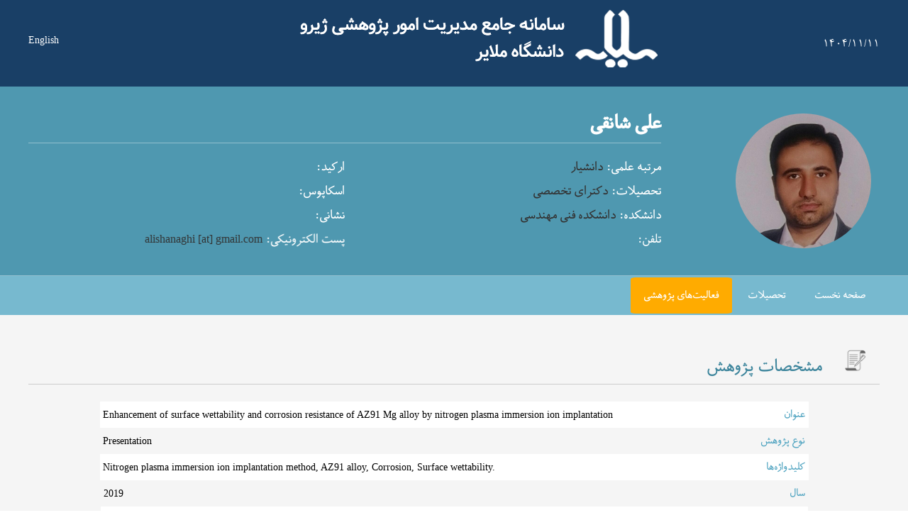

--- FILE ---
content_type: text/html; charset=utf-8
request_url: https://research.malayeru.ac.ir/~alishanaghi/ViewResearch.aspx?ResearcherID=8289
body_size: 3409
content:


<!DOCTYPE html>

<html xmlns="http://www.w3.org/1999/xhtml">

<head><title>
	Enhancement of surface wettability and corrosion resistance of AZ۹۱ Mg alloy by nitrogen plasma immersion ion implantation | علی شانقی، دانشیار
</title><link rel="shortcut icon" href="/Logo/Favicon.ico" />
    <!-- Global site tag (gtag.js) - Google Analytics -->
    <script src="https://www.googletagmanager.com/gtag/js?id=UA-111597458-1"></script>
    <script>
        window.dataLayer = window.dataLayer || [];
        function gtag() {
            dataLayer.push(arguments);
        }
        gtag('js', new Date());
        gtag('config', 'UA-111597458-1');
    </script>

    <!-- Global site tag (gtag.js) - Google Analytics -->
    <script src="https://www.googletagmanager.com/gtag/js?id=UA-111564409-3"></script>
    <script>
        window.dataLayer = window.dataLayer || [];
        function gtag() { dataLayer.push(arguments); }
        gtag('js', new Date());

        gtag('config', 'UA-111564409-3');
    </script>
    
    <meta name="viewport" content="width = device-width, initial-scale = 1">
    <link rel="stylesheet" type="text/css" href="/_Pages/PersonalPages/Skin/Fonts/Fonts.css" />
    <link rel="stylesheet" type="text/css" href="/_Pages/PersonalPages/Skin/CSS/nanoscroller.css" />
    <script type="text/javascript" src="/_Pages/PersonalPages/Skin/JavaScript/bower_components/jquery/jquery.min.js"></script>
    <script type="text/javascript" src="/_Pages/PersonalPages/Skin/JavaScript/viewResearch.js"></script>
    <script type="text/javascript" src="/_Pages/PersonalPages/Skin/JavaScript/bower_components/scrollreveal/dist/scrollreveal.min.js"></script>
    <script src="/_Pages/PersonalPages/Skin/JavaScript/bower_components/respond/src/respond.js"></script>
    <script type="text/javascript" src="/_Pages/PersonalPages/Skin/JavaScript/jquery.nanoscroller.min.js"></script>
<link rel='stylesheet' type='text/css' href='/_Pages/PersonalPages/Skin/CSS/PersonalPage-Home.css'/><meta name='Description' content=' مشخصات پژوهش Enhancement of surface wettability and corrosion resistance of AZ۹۱ Mg alloy by nitrogen plasma immersion ion implantation، انجام شده توسط علی شانقی، دانشیار گروه مهندسی مواد و سرامیک دانشکده فنی مهندسی '><meta property='og:type' content='profile' /><meta property='profile:first_name' content='علی'><meta property='profile:last_name' content='شانقی'><meta property='og:title' content='Enhancement of surface wettability and corrosion resistance of AZ۹۱ Mg alloy by nitrogen plasma immersion ion implantation، انجام شده توسط علی شانقی'><meta property='og:description' content=' مشخصات پژوهش Enhancement of surface wettability and corrosion resistance of AZ۹۱ Mg alloy by nitrogen plasma immersion ion implantation، انجام شده توسط علی شانقی، دانشیار گروه مهندسی مواد و سرامیک دانشکده فنی مهندسی '><link rel='stylesheet' type='text/css' href='/_Pages/PersonalPages/Skin/CSS/ViewResearch.css'/><meta property='og:image' content='/_Pages/FileThumbnailHandler.aspx?Ratio=1&Code='></head>

<body>
    <a id="top"></a>
    <div class="row1_default">
        <div class="rowWrapper">
            <div class="today persian">
                1404/11/11
            </div>
            <div class="titleWrapper">
                <a href="/" title="سامانه مدیریت اطلاعات پژوهشی">
                    <img src="/Logo/logo.png" id="_PersonalPageLogo" />
                </a>
            </div>
            <div class="languageWrapper">
                <a class="en" href="en/">English</a>
            </div>
        </div>
    </div>

    <div class="row2_default">
        
    

    <div class="PersonViewer rowWrapper" itemscope itemtype="http://schema.org/Person">
        <div class="imageWrapper">
            <img id="ContentPlaceHolder2_ucPersonViewer_imgPhoto" title="علی شانقی" class="image" data-src="/_Pages/FileThumbnailHandler.aspx?Ratio=1&amp;Code=3ee2b7fa-3654-4872-b1b3-6c1fe9398a2b" itemprop="image" src="" alt="علی شانقی" />
            <noscript>
                <img id="ContentPlaceHolder2_ucPersonViewer_imgPhotoNoScript" class="image" itemprop="image" src="/_Pages/FileThumbnailHandler.aspx?Ratio=1&amp;Code=3ee2b7fa-3654-4872-b1b3-6c1fe9398a2b" />
                <style>
                .row2_default .imageWrapper > .image{
                    display:none;
                }
                </style>
            </noscript>
        </div>
        <div class="infoWrapper">
            <div class="infoInnerWrapper">
                <h1 class="name" itemprop="name" lang="fa">
                    علی شانقی
                </h1>
                <div class="moreInfoWrapper">

                    <div class="academicRank">
                        <span class="key">مرتبه علمی:</span>
                        <span class="value" itemprop="jobTitle">
                            دانشیار
                        </span>
                    </div>

                    <div class="college">
                        <span class="key">ارکید:</span>
                        <span class="value">
                            
                        </span>
                    </div>
                    
                    <div class="education">
                        <span class="key">تحصیلات:</span>
                        <span class="value">
                            دکترای تخصصی
                        </span>
                    </div>

                    <div class="college">
                        <span class="key">اسکاپوس:</span>
                        <span class="value">
                            
                        </span>
                    </div>

                    <div class="college">
                        <span class="key">دانشکده:</span>
                        <span class="value" itemprop="memberOf">
                            دانشکده فنی مهندسی
                        </span>
                    </div>

                    <div class="address">
                        <span class="key">نشانی:</span>
                        <span class="value" itemprop="address">
                            
                        </span>
                    </div>

                    <div class="phone">
                        <span class="key">تلفن:</span>
                        <span class="value" dir="ltr" itemprop="telephone">
                            
                        </span>
                    </div>

                    <div class="email">
                        <span class="key">پست الکترونیکی:</span>
                        <span class="value" itemprop="email">
                            alishanaghi [at] gmail.com
                        </span>
                    </div>

                </div>
            </div>
        </div>
    </div>


    </div>
    <div class="menuBar">
        
    
<div class="rowWrapper">
    <div class="menuItems" itemscope itemtype="http://www.schema.org/SiteNavigationElement">
        <a id="hlHome" class="menuItem" href="/~AliShanaghi/#top">صفحه نخست</a>

        <a id="hlEducation" class="menuItem" itemprop="url" href="/~AliShanaghi/#education">تحصیلات</a>
        
        <a id="hlResearch" class="menuItem" itemprop="url" href="/~AliShanaghi/#research">فعالیت‌های پژوهشی</a>
        
        
        
        
        
        
    </div>
</div>


    </div>
    <form method="post" action="./ViewResearch.aspx?ResearcherID=8289" id="form1">
<div class="aspNetHidden">
<input type="hidden" name="__VIEWSTATE" id="__VIEWSTATE" value="amUKxtMOkFjI0fG9Hf5QnNcLNQq4HInbI8AsrJRIjPHgJ6qHRd2Vw5VXKWeeqfDLImyAWsfzqu1yj2HEjKvcvIg0WYQ=" />
</div>

<div class="aspNetHidden">

	<input type="hidden" name="__VIEWSTATEGENERATOR" id="__VIEWSTATEGENERATOR" value="E20FD012" />
</div>
        <div class="row3_default">
            <div class="rowWrapper">
                
    

<div class="researchWrapper">
    <h2 class="title">مشخصات پژوهش</h2>
    <table class="info" cellpadding="0" cellspacing="0" border="0">
        <tbody>
            <tr>
                <td class="RV-FC">عنوان 
                </td>
                <td class="RV-FV ResearchTitle">
                    <div class='english'>Enhancement of surface wettability and corrosion resistance of AZ91 Mg alloy by nitrogen plasma immersion ion implantation</div>
                </td>
            </tr>
            <tr class="Alter">
                <td class="RV-FC">نوع پژوهش  
                </td>
                <td class="RV-FV">
                    <div class='english'>Presentation</div>
                </td>
            </tr>
            <tr>
                <td class="RV-FC">کلیدواژه‌ها
                </td>
                <td class="RV-FV">
                    <div class='english'>Nitrogen plasma immersion ion implantation method, AZ91 alloy, Corrosion, Surface wettability.</div>
                </td>
            </tr>
            <tr class="Alter">
                <td class="RV-FC">سال 
                </td>
                <td class="RV-FV">
                    <div class='english'>2019</div>
                </td>
            </tr>

            

            
            <tr >
                <td class="RV-FC">پژوهشگران 
                </td>
                <td class="RV-FV">
                    <a href='/~AliShanaghi/'>Ali Shanaghi </a>
                </td>
            </tr>
        </tbody>
    </table>
</div>
<div class="abstractWrapper">
    <h2 class="title">چکیده
    </h2>
    <div class="text">
        <div class='english'>Magnesium (Mg) alloys boasting light weight and high specific strength are widely used cause to Mg alloys have been widely used in the aerospace and biomedical industry. Unfortunately, magnesium alloys tend to have relatively poor corrosion resistance because of the formation of a porous, poorly adherent and inhomogeneous native MgO/Mg(OH)2/MgCO3 film on the surface in air. Surface engineering is a common way to improve the corrosion resistance and biomedical properties of Mg alloys. Among the different surface modification techniques, ion implantation can enhance the chemical and mechanical properties of materials by changing the surface composition. In particular, introduction of nitrogen to the surface of materials has been shown to promote cell response and antibacterial properties .</div>
    </div>
</div>



            </div>
        </div>
    </form>

    <div class="footer">
        <div class="rowWrapper">
            <div class="titleWrapper">
                <a href="/" title="سامانه مدیریت اطلاعات پژوهشی">
                    <img src="/Logo/logo.png" id="_PersonalPageLogo2" />
                </a>
            </div>
            <div class="jiroWrapper">
                <a class="title" href="http://www.jiro.ir">نیروگرفته از سامانه مدیریت پژوهشی ژیرو</a>
            </div>
        </div>
    </div>
</body>

</html>


--- FILE ---
content_type: application/javascript
request_url: https://research.malayeru.ac.ir/_Pages/PersonalPages/Skin/JavaScript/viewResearch.js
body_size: 1207
content:
$(document).ready(function () {
    convertToPersian('.row1_default .persian');
    convertToPersian('.row2_default');
    convertToPersian('.row3_default .researchWrapper .info td.RV-FV .persian');

    $(window).scroll(function () {
        row1Height = $(".row1_default").outerHeight();
        row2Height = $(".row2_default").outerHeight();
        row3Height = $(".row3_default").outerHeight();
        viewportHeight = $(window).height();
        if ($(this).scrollTop() > row1Height + row2Height && row3Height > viewportHeight) {
            $('.menuBar').addClass("fix");
        } else {
            $('.menuBar').removeClass("fix");
        }
    });
    setActiveMenu();
    addIEClass();
});
$(window).load(function () {
    if (detectIE() != 7 && detectIE() != 8 && detectIE() != 9) {
        window.sr = ScrollReveal();
        var customReveal = {
            origin: 'top',
            duration: 1500,
            scale: 0.8,
            distance: '0px'
        };
        if ($('.row2_default .infoWrapper .moreInfoWrapper div').length)
            sr.reveal('.row2_default .infoWrapper .moreInfoWrapper div', customReveal, 100);
        if ($('.researchWrapper tr').length)
            sr.reveal('.researchWrapper tr', customReveal, 200);
        if ($('.abstractWrapper .text').length)
            sr.reveal('.abstractWrapper .text', customReveal, 200);
    }
    lazyLoadImage();
});
$(window).resize(function () {});

function setActiveMenu() {
    if (window.location.href.search("ViewResearch") >= 0) {
        $("a#hlResearch").addClass('active');
    }
}

function convertToPersian(element) {
    persian = {
        0: '۰',
        1: '۱',
        2: '۲',
        3: '۳',
        4: '۴',
        5: '۵',
        6: '۶',
        7: '۷',
        8: '۸',
        9: '۹'
    };

    function traverse(el) {
        if (el.nodeType == 3) {
            var list = el.data.match(/[0-9]/g);
            if (list != null && list.length != 0) {
                for (var i = 0; i < list.length; i++)
                    el.data = el.data.replace(list[i], persian[list[i]]);
            }
        }
        for (var i = 0; i < el.childNodes.length; i++) {
            traverse(el.childNodes[i]);
        }
    }
    $(element).each(function () {
        traverse($(this)[0]);
    })
}

function convertToEnglish(element) {
    var english = {
        '۰': '0',
        '۱': '1',
        '۲': '2',
        '۳': '3',
        '۴': '4',
        '۵': '5',
        '۶': '6',
        '۷': '7',
        '۸': '8',
        '۹': '9'
    };

    function traverse(el) {
        if (el.nodeType == 3) {
            var list = str.match(/[۰۱۲۳۴۵۶۷۸۹]/g);
            if (list != null && list.length != 0) {
                for (var i = 0; i < list.length; i++)
                    el.data = el.data.replace(list[i], english[list[i]]);
            }
        }
        for (var i = 0; i < el.childNodes.length; i++) {
            traverse(el.childNodes[i]);
        }
    }
    $(element).each(function () {
        traverse($(this)[0]);
    })
}

function getPersionNum(str) {
    persian = {
        0: '۰',
        1: '۱',
        2: '۲',
        3: '۳',
        4: '۴',
        5: '۵',
        6: '۶',
        7: '۷',
        8: '۸',
        9: '۹'
    };

    var list = str.match(/[0-9]/g);
    if (list != null && list.length != 0) {
        for (var i = 0; i < list.length; i++)
            str = str.replace(list[i], persian[list[i]]);
    }
    return str;
}

function getEnglishNum(str) {
    var english = {
        '۰': '0',
        '۱': '1',
        '۲': '2',
        '۳': '3',
        '۴': '4',
        '۵': '5',
        '۶': '6',
        '۷': '7',
        '۸': '8',
        '۹': '9'
    };

    var list = str.match(/[۰۱۲۳۴۵۶۷۸۹]/g);
    if (list != null && list.length != 0) {
        for (var i = 0; i < list.length; i++)
            str = str.replace(list[i], english[list[i]]);
    }
    return str;
}

function addIEClass() {
    var ie = detectIE();
    if (ie) {
        $("html").addClass("ie" + ie);
    }
}

function detectIE() {
    var ua = window.navigator.userAgent;

    var msie = ua.indexOf('MSIE ');
    if (msie > 0) {
        // IE 10 or older => return version number
        return parseInt(ua.substring(msie + 5, ua.indexOf('.', msie)), 10);
    }

    var trident = ua.indexOf('Trident/');
    if (trident > 0) {
        // IE 11 => return version number
        var rv = ua.indexOf('rv:');
        return parseInt(ua.substring(rv + 3, ua.indexOf('.', rv)), 10);
    }

    var edge = ua.indexOf('Edge/');
    if (edge > 0) {
        // Edge (IE 12+) => return version number
        return parseInt(ua.substring(edge + 5, ua.indexOf('.', edge)), 10);
    }

    // other browser
    return false;
}

function detectPhone() {
    if (/Android|webOS|iPhone|iPad|iPod|BlackBerry|IEMobile|Opera Mini/i.test(navigator.userAgent)) {
        $("html").addClass("touch");
        return true;
    } else {
        return false;
    }
}

function lazyLoadImage() {
    [].forEach.call(document.querySelectorAll('img[data-src]'), function (img) {
        img.setAttribute('src', img.getAttribute('data-src'));
        img.onload = function () {
            img.removeAttribute('data-src');
        };
    });
}